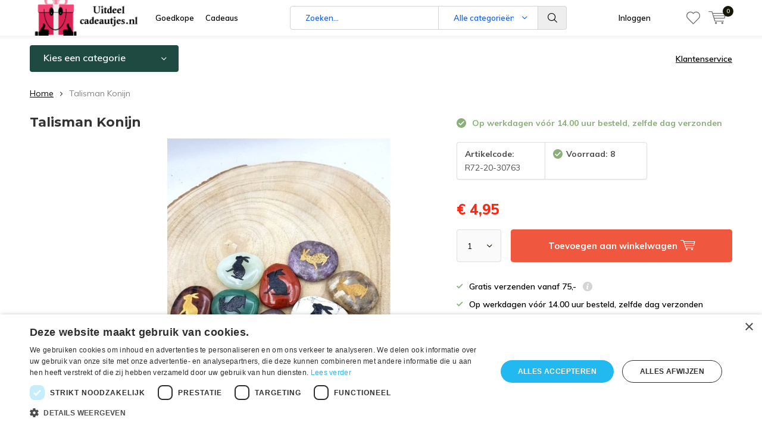

--- FILE ---
content_type: text/html;charset=utf-8
request_url: https://www.uitdeelcadeautjes.nl/talisman-konijn.html
body_size: 13270
content:
<!doctype html>
<html lang="nl" class="menu-up   no-mobile ">
	<head>
<script type="text/javascript" charset="UTF-8" src="//cdn.cookie-script.com/s/ca0667701b70c9e9713f4ac884538cab.js"></script>    
 <script type="text/javascript" src="https://smartarget.online/loader.js?u=175bf3b27b204a8e49a184e6845f017bc3272dc9"></script>   
<!-- Global site tag (gtag.js) - Google Ads: 743641554 -->
<script async src="https://www.googletagmanager.com/gtag/js?id=AW-743641554"></script>
<meta name="google-site-verification" content="jJV2-1j69pxjY3ljJFGjvyVnarHXdOFuosYJNmDiGno" />
<script>
  window.dataLayer = window.dataLayer || [];
  function gtag(){dataLayer.push(arguments);}
  gtag('js', new Date());

  gtag('config', 'AW-743641554');
</script>

    
            <meta charset="utf-8"/>
<!-- [START] 'blocks/head.rain' -->
<!--

  (c) 2008-2026 Lightspeed Netherlands B.V.
  http://www.lightspeedhq.com
  Generated: 22-01-2026 @ 05:59:43

-->
<link rel="canonical" href="https://www.uitdeelcadeautjes.nl/talisman-konijn.html"/>
<link rel="alternate" href="https://www.uitdeelcadeautjes.nl/index.rss" type="application/rss+xml" title="Nieuwe producten"/>
<meta name="robots" content="noodp,noydir"/>
<meta property="og:url" content="https://www.uitdeelcadeautjes.nl/talisman-konijn.html?source=facebook"/>
<meta property="og:site_name" content="Uitdeelcadeautjes.nl"/>
<meta property="og:title" content="Talisman Konijn"/>
<meta property="og:description" content="Talisman Konijn. De steensoort en afmeting van de Talisman kan verschillen omdat het een natuurproduct is.Een konijn staat vooral symbool voor vruchtbaarheid"/>
<meta property="og:image" content="https://cdn.webshopapp.com/shops/259274/files/414368629/talisman-konijn.jpg"/>
<!--[if lt IE 9]>
<script src="https://cdn.webshopapp.com/assets/html5shiv.js?2025-02-20"></script>
<![endif]-->
<!-- [END] 'blocks/head.rain' -->
		<meta charset="utf-8">
		<meta http-equiv="x-ua-compatible" content="ie=edge">
		<title>Talisman Konijn - Uitdeelcadeautjes.nl</title>
		<meta name="description" content="Talisman Konijn. De steensoort en afmeting van de Talisman kan verschillen omdat het een natuurproduct is.Een konijn staat vooral symbool voor vruchtbaarheid">
		<meta name="keywords" content="Talisman, Konijn">
		<meta name="theme-color" content="#ffffff">
		<meta name="MobileOptimized" content="320">
		<meta name="HandheldFriendly" content="true">
		<meta name="viewport" content="width=device-width, initial-scale=1, initial-scale=1, minimum-scale=1, maximum-scale=1, user-scalable=no">
		<meta name="author" content="https://www.dmws.nl/">
		
		<link rel="preconnect" href="https://fonts.googleapis.com">
		<link rel="dns-prefetch" href="https://fonts.googleapis.com">
		<link rel="preconnect" href="https://ajax.googleapis.com">
		<link rel="dns-prefetch" href="https://ajax.googleapis.com">
		<link rel="preconnect" href="https://www.gstatic.com" crossorigin="anonymous">
		<link rel="dns-prefetch" href="https://www.gstatic.com" crossorigin="anonymous">
		<link rel="preconnect" href="//cdn.webshopapp.com/">
		<link rel="dns-prefetch" href="//cdn.webshopapp.com/">
	
		<link rel="preload" href="https://fonts.googleapis.com/css?family=Muli:300,400,500,600,700,800,900%7CMontserrat:300,400,500,600,700,800,900" as="style">
    <link rel="preload" href="https://cdn.webshopapp.com/shops/259274/themes/178699/assets/icomoon.woff" as="font" type="font/woff" crossorigin="anonymous">
    <link href="https://fonts.googleapis.com/css?family=Muli:300,400,500,600,700,800,900%7CMontserrat:300,400,500,600,700,800,900" rel="stylesheet" type="text/css">
  
  	<script>
      "use strict"
			function loadJS(src, onload) {
				var script = document.createElement('script')
				script.src = src
				script.onload = onload
				;(document.body || document.head).appendChild(script)
				script = null
			}
			(function () {
				var fontToLoad1 = "Muli",
					fontToLoad2 = "Montserrat"

				if (sessionStorage.font1 === fontToLoad1 && sessionStorage.font2 === fontToLoad2) {
					document.documentElement.className += " wf-active"
					return
				} else if ("fonts" in document) {
					var fontsToLoad = [document.fonts.load("300 1em 'Muli'"), document.fonts.load("400 1em 'Muli'"),
					document.fonts.load("500 1em 'Muli'"), document.fonts.load("600 1em 'Muli'"), document.fonts.load("700 1em 'Muli'"),
					document.fonts.load("800 1em 'Muli'"), document.fonts.load("900 1em 'Muli'"),
					document.fonts.load("300 1em 'Montserrat'"), document.fonts.load("400 1em 'Montserrat'"),
					document.fonts.load("500 1em 'Montserrat'"), document.fonts.load("600 1em 'Montserrat'"), document.fonts.load("700 1em 'Montserrat'"),
					document.fonts.load("800 1em 'Montserrat'"), document.fonts.load("900 1em 'Montserrat'")]
					Promise.all(fontsToLoad).then(function () {
						document.documentElement.className += " wf-active"
						try {
							sessionStorage.font1 = fontToLoad1
							sessionStorage.font2 = fontToLoad2
						} catch (e) { /* private safari */ }
					})
				} else {
					// use fallback
					loadJS('https://cdnjs.cloudflare.com/ajax/libs/fontfaceobserver/2.1.0/fontfaceobserver.js', function () {
						var fontsToLoad = []
						for (var i = 3; i <= 9; ++i) {
							fontsToLoad.push(new FontFaceObserver(fontToLoad1, { weight: i * 100 }).load())
							fontsToLoad.push(new FontFaceObserver(fontToLoad2, { weight: i * 100 }).load())
						}
						Promise.all(fontsToLoad).then(function () {
							document.documentElement.className += " wf-active"
							try {
								sessionStorage.font1 = fontToLoad1
								sessionStorage.font2 = fontToLoad2
							} catch (e) { /* private safari */ }
						});
					})
				}
			})();
    </script>
	
		<link rel="preload" href="https://cdn.webshopapp.com/shops/259274/themes/178699/assets/main-minified.css?20251231150255?1536" as="style">
		<link rel="preload" href="https://cdn.webshopapp.com/shops/259274/themes/178699/assets/settings.css?20251231150255" as="style">
		<link rel="stylesheet" async media="screen" href="https://cdn.webshopapp.com/shops/259274/themes/178699/assets/main-minified.css?20251231150255?1536">
		    <link rel="stylesheet" async href="https://cdn.webshopapp.com/shops/259274/themes/178699/assets/settings.css?20251231150255" />
    
		<link rel="preload" href="https://ajax.googleapis.com/ajax/libs/jquery/2.2.4/jquery.min.js" as="script">
		<link rel="preload" href="https://cdn.webshopapp.com/shops/259274/themes/178699/assets/custom.css?20251231150255" as="style">
		<link rel="preload" href="https://cdn.webshopapp.com/shops/259274/themes/178699/assets/cookie.js?20251231150255" as="script">
		<link rel="preload" href="https://cdn.webshopapp.com/shops/259274/themes/178699/assets/scripts.js?20251231150255" as="script">
		<link rel="preload" href="https://cdn.webshopapp.com/shops/259274/themes/178699/assets/fancybox.js?20251231150255" as="script">
		    				<link rel="preload" href="https://cdn.webshopapp.com/shops/259274/themes/178699/assets/dmws-gui.js?20251231150255" as="script">
		
		<script src="https://ajax.googleapis.com/ajax/libs/jquery/2.2.4/jquery.min.js"></script>
    
		<link rel="icon" type="image/x-icon" href="https://cdn.webshopapp.com/shops/259274/themes/178699/assets/favicon.ico?20251231150203">
		<link rel="apple-touch-icon" href="https://cdn.webshopapp.com/shops/259274/themes/178699/assets/favicon.ico?20251231150203">
		<meta property="og:title" content="Talisman Konijn">
		<meta property="og:type" content="website"> 
		<meta property="og:description" content="Talisman Konijn. De steensoort en afmeting van de Talisman kan verschillen omdat het een natuurproduct is.Een konijn staat vooral symbool voor vruchtbaarheid">
		<meta property="og:site_name" content="Uitdeelcadeautjes.nl">
		<meta property="og:url" content="https://www.uitdeelcadeautjes.nl/">
    			<meta property="og:image" content="https://cdn.webshopapp.com/shops/259274/files/414368629/224x130x1/image.jpg">
        		<script type="application/ld+json">
			{
				"@context": "http://schema.org/",
				"@type": "Organization",
				"url": "https://www.uitdeelcadeautjes.nl/",
				"name": "Uitdeelcadeautjes.nl",
				"legalName": "Uitdeelcadeautjes.nl",
				"description": "Talisman Konijn. De steensoort en afmeting van de Talisman kan verschillen omdat het een natuurproduct is.Een konijn staat vooral symbool voor vruchtbaarheid",
				"logo": "https://cdn.webshopapp.com/shops/259274/themes/178699/assets/logo.png?20251231150203",
				"image": "https://cdn.webshopapp.com/shops/259274/themes/178699/v/2151653/assets/banner-1.jpg?20231227235443",
				"contactPoint": {
					"@type": "ContactPoint",
					"contactType": "Customer service",
					"telephone": "0455-113122"
				},
				"address": {
					"@type": "PostalAddress",
					"streetAddress": "",
					"addressLocality": "",
					"addressRegion": "",
					"postalCode": "",
					"addressCountry": ""
				}
			}
		</script>
    <meta name="msapplication-config" content="https://cdn.webshopapp.com/shops/259274/themes/178699/assets/browserconfig.xml?20251231150255">
<meta property="og:title" content="Talisman Konijn">
<meta property="og:type" content="website"> 
<meta property="og:description" content="Talisman Konijn. De steensoort en afmeting van de Talisman kan verschillen omdat het een natuurproduct is.Een konijn staat vooral symbool voor vruchtbaarheid">
<meta property="og:site_name" content="Uitdeelcadeautjes.nl">
<meta property="og:url" content="https://www.uitdeelcadeautjes.nl/">
<meta property="og:image" content="https://cdn.webshopapp.com/shops/259274/themes/178699/assets/first-image-1.jpg?20251231150255">
<meta name="twitter:title" content="Talisman Konijn">
<meta name="twitter:description" content="Talisman Konijn. De steensoort en afmeting van de Talisman kan verschillen omdat het een natuurproduct is.Een konijn staat vooral symbool voor vruchtbaarheid">
<meta name="twitter:site" content="Uitdeelcadeautjes.nl">
<meta name="twitter:card" content="https://cdn.webshopapp.com/shops/259274/themes/178699/assets/logo.png?20251231150203">
<meta name="twitter:image" content="https://cdn.webshopapp.com/shops/259274/themes/178699/assets/first-image-1.jpg?20251231150255">
<script type="application/ld+json">
  [
        {
      "@context": "http://schema.org",
      "@type": "Product", 
      "name": "Talisman Konijn",
      "url": "https://www.uitdeelcadeautjes.nl/talisman-konijn.html",
                  "image": "https://cdn.webshopapp.com/shops/259274/files/414368629/300x250x2/talisman-konijn.jpg",            "mpn": "R72-20-30763",      "sku": "R72-20-30763",      "offers": {
        "@type": "Offer",
        "price": "4.95",        "url": "https://www.uitdeelcadeautjes.nl/talisman-konijn.html",
        "priceValidUntil": "2027-01-22",
        "priceCurrency": "EUR",
          "availability": "https://schema.org/InStock",
          "inventoryLevel": "8"
              }
          },
        {
      "@context": "http://schema.org/",
      "@type": "Organization",
      "url": "https://www.uitdeelcadeautjes.nl/",
      "name": "Uitdeelcadeautjes.nl",
      "legalName": "Uitdeelcadeautjes.nl",
      "description": "Talisman Konijn. De steensoort en afmeting van de Talisman kan verschillen omdat het een natuurproduct is.Een konijn staat vooral symbool voor vruchtbaarheid",
      "logo": "https://cdn.webshopapp.com/shops/259274/themes/178699/assets/logo.png?20251231150203",
      "image": "https://cdn.webshopapp.com/shops/259274/themes/178699/assets/first-image-1.jpg?20251231150255",
      "contactPoint": {
        "@type": "ContactPoint",
        "contactType": "Customer service",
        "telephone": "0455-113122"
      },
      "address": {
        "@type": "PostalAddress",
        "streetAddress": "De Koumen 8",
        "addressLocality": "",
        "postalCode": "6433KD Hoensbroek",
        "addressCountry": "NL"
      }
      ,
      "aggregateRating": {
          "@type": "AggregateRating",
          "bestRating": "10",
          "worstRating": "1",
          "ratingValue": "9",
          "reviewCount": "9",
          "url":"https://www.kiyoh.com/reviews/1047536/spirituele_kado_winkel"
      }
            
    },
    { 
      "@context": "http://schema.org", 
      "@type": "WebSite", 
      "url": "https://www.uitdeelcadeautjes.nl/", 
      "name": "Uitdeelcadeautjes.nl",
      "description": "Talisman Konijn. De steensoort en afmeting van de Talisman kan verschillen omdat het een natuurproduct is.Een konijn staat vooral symbool voor vruchtbaarheid",
      "author": [
        {
          "@type": "Organization",
          "url": "https://www.dmws.nl/",
          "name": "DMWS B.V.",
          "address": {
            "@type": "PostalAddress",
            "streetAddress": "Klokgebouw 195 (Strijp-S)",
            "addressLocality": "Eindhoven",
            "addressRegion": "NB",
            "postalCode": "5617 AB",
            "addressCountry": "NL"
          }
        }
      ]
    }
  ]
</script>	</head>
	<body>
    <ul class="hidden-data hidden"><li>259274</li><li>178699</li><li>ja</li><li>nl</li><li>live</li><li>info//uitdeelcadeautjes/nl</li><li>https://www.uitdeelcadeautjes.nl/</li></ul><div id="root"><header id="top"><p id="logo"><a href="https://www.uitdeelcadeautjes.nl/" accesskey="h"><img class="desktop-only" src="https://cdn.webshopapp.com/shops/259274/themes/178699/assets/logo.png?20251231150203" alt="Uitdeelcadeautjes.nl" width="190" height="60"><img class="desktop-hide" src="https://cdn.webshopapp.com/shops/259274/themes/178699/v/1113019/assets/logo-mobile.png?20220124002249" alt="Uitdeelcadeautjes.nl" width="190" height="60"></a></p><nav id="skip"><ul><li><a href="#nav" accesskey="n">Skip to navigation (n)</a></li><li><a href="#content" accesskey="c">Skip to content (c)</a></li><li><a href="#footer" accesskey="f">Skip to footer (f)</a></li></ul></nav><nav id="nav"><ul><li><a accesskey="1" href="/service/">Goedkope</a><em>(1)</em></li><li><a accesskey="2" href="">Cadeaus</a><em>(2)</em></li></ul><form action="https://www.uitdeelcadeautjes.nl/search/" method="post" id="formSearch" class="untouched"><h5>Zoeken</h5><p><label for="q">Zoeken...</label><input type="search" id="q" name="q" value="" placeholder="Zoeken..." autocomplete="off"></p><p class="desktop-only"><label for="sb" class="hidden">Alle categorieën</label><select id="sb" name="sb" onchange="cat();"><option value="https://www.uitdeelcadeautjes.nl/search/">Alle categorieën</option><option value="https://www.uitdeelcadeautjes.nl/feestdagen/" class="cat-6971645">Feestdagen </option><option value="https://www.uitdeelcadeautjes.nl/kerstcadeaus/" class="cat-6971648">Kerstcadeaus</option><option value="https://www.uitdeelcadeautjes.nl/cadeautjes-tot-1-euro/" class="cat-8803372">Cadeautjes tot 1 euro</option><option value="https://www.uitdeelcadeautjes.nl/speelgoed/" class="cat-8704790">Speelgoed</option><option value="https://www.uitdeelcadeautjes.nl/kinderboeken/" class="cat-9797174">kinderboeken</option><option value="https://www.uitdeelcadeautjes.nl/uitdeelcadeautjes-kopen/" class="cat-9578820">Uitdeelcadeautjes kopen</option><option value="https://www.uitdeelcadeautjes.nl/geluksartikelen/" class="cat-6971900">Geluksartikelen</option><option value="https://www.uitdeelcadeautjes.nl/cadeau-artikelen/" class="cat-6972272">Cadeau artikelen</option><option value="https://www.uitdeelcadeautjes.nl/sleutelhangers/" class="cat-6972512">Sleutelhangers</option><option value="https://www.uitdeelcadeautjes.nl/home-living/" class="cat-6972314">Home &amp; living</option><option value="https://www.uitdeelcadeautjes.nl/buy-gift-card/" class="cat-11362043">buy gift card</option><option value="https://www.uitdeelcadeautjes.nl/bestsellers/" class="cat-12030268">Bestsellers </option></select></p><p><button type="submit" title="Zoeken" disabled="disabled">Zoeken</button></p><ul class="list-cart"></ul></form><ul><li class="search"><a accesskey="5" href="./"><i class="icon-zoom"></i><span>Zoeken</span></a><em>(5)</em></li><!--<li class="compare mobile-only"><a accesskey="5" href="./"><i class="icon-chart"></i><span>vergelijk</span></a><em>(5)</em></li>--><li class="user"><a accesskey="6" href="https://www.uitdeelcadeautjes.nl/account/login/"><i class="icon-user-outline"></i> 
          Inloggen
        </a><em>(6)</em><div><div class="double"><form method="post" id="formLogin" action="https://www.uitdeelcadeautjes.nl/account/loginPost/?return=https://www.uitdeelcadeautjes.nl/talisman-konijn.html"><h5>Inloggen</h5><p><label for="formLoginEmail">E-mailadres</label><input type="email" id="formLoginEmail" name="email" placeholder="E-mailadres" autocomplete='email' required></p><p><label for="formLoginPassword">Wachtwoord</label><input type="password" id="formLoginPassword" name="password" placeholder="Wachtwoord" autocomplete="current-password" required><a href="https://www.uitdeelcadeautjes.nl/account/password/">Wachtwoord vergeten?</a></p><p><input type="hidden" name="key" value="868169ba25c282fc190f4998e8a42b65" /><input type="hidden" name="type" value="login" /><button type="submit" onclick="$('#formLogin').submit(); return false;">Inloggen</button></p></form><div><h5>Nieuwe klant?</h5><ul class="list-checks"><li>Al je orders en retouren op één plek</li><li>Het bestelproces gaat nog sneller</li><li>Je winkelwagen is altijd en overal opgeslagen</li></ul><p class="link-btn"><a class="a" href="https://www.uitdeelcadeautjes.nl/account/register/">Account aanmaken</a></p></div></div></div></li><li class="menu"><a accesskey="7" href="./"><i class="icon-menu"></i>
          Menu
        </a><em>(7)</em></li><li class="favorites br"><a accesskey="8" href="https://www.uitdeelcadeautjes.nl/account/wishlist/"><i class="icon-heart-outline"></i><span>wishlist</span></a></li><li class="cart"><a accesskey="9" href="./"><i class="icon-cart"></i><span>Winkelwagen</span><span class="qty">0</span></a><em>(9)</em><div><h5>Mijn winkelwagen</h5><ul class="list-cart"><li><a href="https://www.uitdeelcadeautjes.nl/session/back/"><span class="img"><img src="https://cdn.webshopapp.com/shops/259274/themes/178699/assets/empty-cart.svg?20251231150255" alt="Empty cart" width="43" height="46"></span><span class="title">Geen producten gevonden...</span><span class="desc">Er zitten geen producten in uw winkelwagen. Misschien is het artikel dat u had gekozen uitverkocht.</span></a></li></ul></div></li></ul><div class="nav-main"><ul><li><a>Menu</a><ul><li><a href="https://www.uitdeelcadeautjes.nl/feestdagen/"><span class="img"><img src="https://cdn.webshopapp.com/assets/blank.gif?2025-02-20" alt="Feestdagen " width="32" height="22"></span>Feestdagen </a><ul><li class="strong"><a href="https://www.uitdeelcadeautjes.nl/feestdagen/">Feestdagen </a></li><li><a href="https://www.uitdeelcadeautjes.nl/feestdagen/kerstsokken/">Kerstsokken</a></li><li><a href="https://www.uitdeelcadeautjes.nl/feestdagen/kinderboeken-over-kerstmis/">Kinderboeken over Kerstmis</a></li><li><a href="https://www.uitdeelcadeautjes.nl/feestdagen/sinterklaas-cadeau/">Sinterklaas cadeau</a></li><li><a href="https://www.uitdeelcadeautjes.nl/feestdagen/examen/">Examen</a></li><li><a href="https://www.uitdeelcadeautjes.nl/feestdagen/pasen/">Pasen</a></li><li><a href="https://www.uitdeelcadeautjes.nl/feestdagen/halloween/"> Halloween </a></li><li><a href="https://www.uitdeelcadeautjes.nl/feestdagen/verjaardagscadeaus/">Verjaardagscadeaus</a></li><li><a href="https://www.uitdeelcadeautjes.nl/feestdagen/moederdag/">Moederdag</a></li><li><a href="https://www.uitdeelcadeautjes.nl/feestdagen/valentijnsdag/">Valentijnsdag</a></li></ul></li><li><a href="https://www.uitdeelcadeautjes.nl/kerstcadeaus/"><span class="img"><img src="https://cdn.webshopapp.com/shops/259274/files/461975829/64x44x2/kerstcadeaus.jpg" alt="Kerstcadeaus" width="32" height="22"></span>Kerstcadeaus</a></li><li><a href="https://www.uitdeelcadeautjes.nl/cadeautjes-tot-1-euro/"><span class="img"><img src="https://cdn.webshopapp.com/shops/259274/files/461977638/64x44x2/cadeautjes-tot-1-euro.jpg" alt="Cadeautjes tot 1 euro" width="32" height="22"></span>Cadeautjes tot 1 euro</a></li><li><a href="https://www.uitdeelcadeautjes.nl/speelgoed/"><span class="img"><img src="https://cdn.webshopapp.com/shops/259274/files/461977887/64x44x2/speelgoed.jpg" alt="Speelgoed" width="32" height="22"></span>Speelgoed</a><ul><li class="strong"><a href="https://www.uitdeelcadeautjes.nl/speelgoed/">Speelgoed</a></li><li><a href="https://www.uitdeelcadeautjes.nl/speelgoed/ed-the-cat/">Ed the cat</a></li><li><a href="https://www.uitdeelcadeautjes.nl/speelgoed/bouw-en-constructie-speelgoed/">Bouw en Constructie Speelgoed </a></li><li><a href="https://www.uitdeelcadeautjes.nl/speelgoed/tollen/">Tollen</a></li><li><a href="https://www.uitdeelcadeautjes.nl/speelgoed/nijntje/">Nijntje</a></li><li><a href="https://www.uitdeelcadeautjes.nl/speelgoed/shaun-het-schaap/">Shaun het schaap </a></li></ul></li><li><a href="https://www.uitdeelcadeautjes.nl/kinderboeken/"><span class="img"><img src="https://cdn.webshopapp.com/shops/259274/files/461978395/64x44x2/kinderboeken.jpg" alt="kinderboeken" width="32" height="22"></span>kinderboeken</a></li><li><a href="https://www.uitdeelcadeautjes.nl/uitdeelcadeautjes-kopen/"><span class="img"><img src="https://cdn.webshopapp.com/shops/259274/files/446406149/64x44x2/uitdeelcadeautjes-kopen.jpg" alt="Uitdeelcadeautjes kopen" width="32" height="22"></span>Uitdeelcadeautjes kopen</a></li><li><a href="https://www.uitdeelcadeautjes.nl/geluksartikelen/"><span class="img"><img src="https://cdn.webshopapp.com/shops/259274/files/462250712/64x44x2/geluksartikelen.jpg" alt="Geluksartikelen" width="32" height="22"></span>Geluksartikelen</a><ul><li class="strong"><a href="https://www.uitdeelcadeautjes.nl/geluksartikelen/">Geluksartikelen</a></li><li><a href="https://www.uitdeelcadeautjes.nl/geluksartikelen/gelukspoppetjes/">Gelukspoppetjes</a></li><li><a href="https://www.uitdeelcadeautjes.nl/geluksartikelen/vriendschapsarmbandjes/">Vriendschapsarmbandjes</a></li><li><a href="https://www.uitdeelcadeautjes.nl/geluksartikelen/christoffel/">Christoffel</a></li><li><a href="https://www.uitdeelcadeautjes.nl/geluksartikelen/geluksmuntjes/">Geluksmuntjes</a></li><li><a href="https://www.uitdeelcadeautjes.nl/geluksartikelen/geluksflesjes/">Geluksflesjes</a></li><li><a href="https://www.uitdeelcadeautjes.nl/geluksartikelen/olifant/">Olifant</a></li><li><a href="https://www.uitdeelcadeautjes.nl/geluksartikelen/matroesjka/">Matroesjka</a></li><li><a href="https://www.uitdeelcadeautjes.nl/geluksartikelen/lucky-cat/">Lucky cat</a></li><li><a href="https://www.uitdeelcadeautjes.nl/geluksartikelen/klavertje-4/">Klavertje 4</a></li><li><a href="https://www.uitdeelcadeautjes.nl/geluksartikelen/boze-oog/">Boze oog</a></li><li><a href="https://www.uitdeelcadeautjes.nl/geluksartikelen/boeddha/">Boeddha</a></li><li><a href="https://www.uitdeelcadeautjes.nl/geluksartikelen/gelukskoekjes/">Gelukskoekjes</a></li><li><a href="https://www.uitdeelcadeautjes.nl/geluksartikelen/geluksboom/">Geluksboom</a></li><li><a href="https://www.uitdeelcadeautjes.nl/geluksartikelen/geluksbrengers/">Geluksbrengers</a></li></ul></li><li><a href="https://www.uitdeelcadeautjes.nl/cadeau-artikelen/"><span class="img"><img src="https://cdn.webshopapp.com/shops/259274/files/462250772/64x44x2/cadeau-artikelen.jpg" alt="Cadeau artikelen" width="32" height="22"></span>Cadeau artikelen</a><ul><li class="strong"><a href="https://www.uitdeelcadeautjes.nl/cadeau-artikelen/">Cadeau artikelen</a></li><li><a href="https://www.uitdeelcadeautjes.nl/cadeau-artikelen/cadeauboekjes/">Cadeauboekjes</a></li><li><a href="https://www.uitdeelcadeautjes.nl/cadeau-artikelen/kikker-boekjes/">Kikker boekjes</a></li><li><a href="https://www.uitdeelcadeautjes.nl/cadeau-artikelen/spirituele-cadeautjes/">Spirituele cadeautjes</a></li><li><a href="https://www.uitdeelcadeautjes.nl/cadeau-artikelen/vergeet-me-nietje/">Vergeet me nietje</a></li><li><a href="https://www.uitdeelcadeautjes.nl/cadeau-artikelen/cadeau-voor-verpleegkundigen/">Cadeau voor verpleegkundigen</a></li><li><a href="https://www.uitdeelcadeautjes.nl/cadeau-artikelen/bedeltjes-met-tekst/">bedeltjes met tekst</a></li><li><a href="https://www.uitdeelcadeautjes.nl/cadeau-artikelen/handwaaiers/">Handwaaiers</a></li><li><a href="https://www.uitdeelcadeautjes.nl/cadeau-artikelen/wellness/">Wellness</a></li><li><a href="https://www.uitdeelcadeautjes.nl/cadeau-artikelen/zeep-cadeau/">Zeep cadeau</a></li><li><a href="https://www.uitdeelcadeautjes.nl/cadeau-artikelen/grappige-portemonnees/">Grappige portemonnees</a></li><li><a href="https://www.uitdeelcadeautjes.nl/cadeau-artikelen/baby-geboorte/">Baby-geboorte</a></li><li><a href="https://www.uitdeelcadeautjes.nl/cadeau-artikelen/kaartje-met-een-cadeautje/">Kaartje met een cadeautje</a></li><li><a href="https://www.uitdeelcadeautjes.nl/cadeau-artikelen/edelstenen/">Edelstenen</a></li><li><a href="https://www.uitdeelcadeautjes.nl/cadeau-artikelen/wensparel/">Wensparel</a></li><li><a href="https://www.uitdeelcadeautjes.nl/cadeau-artikelen/doosjes-en-kistjes/">Doosjes en kistjes</a></li><li><a href="https://www.uitdeelcadeautjes.nl/cadeau-artikelen/sport/">Sport</a></li><li><a href="https://www.uitdeelcadeautjes.nl/cadeau-artikelen/organza-zakjes/">Organza zakjes</a></li><li><a href="https://www.uitdeelcadeautjes.nl/cadeau-artikelen/een-doosje-vol/">Een doosje vol ..</a></li><li><a href="https://www.uitdeelcadeautjes.nl/cadeau-artikelen/dromenvangers/">Dromenvangers</a></li><li><a href="https://www.uitdeelcadeautjes.nl/cadeau-artikelen/dieren/">Dieren</a></li><li><a href="https://www.uitdeelcadeautjes.nl/cadeau-artikelen/kompassen/">Kompassen</a></li><li><a href="https://www.uitdeelcadeautjes.nl/cadeau-artikelen/kleine-cadeautjes/">Kleine cadeautjes</a></li><li><a href="https://www.uitdeelcadeautjes.nl/cadeau-artikelen/engeltjes/">Engeltjes</a></li><li><a href="https://www.uitdeelcadeautjes.nl/cadeau-artikelen/pennen/">Pennen</a></li><li><a href="https://www.uitdeelcadeautjes.nl/cadeau-artikelen/stressballen/">stressballen</a></li><li><a href="https://www.uitdeelcadeautjes.nl/cadeau-artikelen/muziekinstrumenten-kinderen/">muziekinstrumenten kinderen</a></li><li><a href="https://www.uitdeelcadeautjes.nl/cadeau-artikelen/zomer-artikelen/">Zomer artikelen</a></li><li><a href="https://www.uitdeelcadeautjes.nl/cadeau-artikelen/sieraad-in-een-flesje/">Sieraad in een flesje </a></li><li><a href="https://www.uitdeelcadeautjes.nl/cadeau-artikelen/wensdoosjes/">Wensdoosjes</a></li><li><a href="https://www.uitdeelcadeautjes.nl/cadeau-artikelen/sokken-met-print/">Sokken met print</a></li></ul></li><li><a href="https://www.uitdeelcadeautjes.nl/sleutelhangers/"><span class="img"><img src="https://cdn.webshopapp.com/shops/259274/files/462250776/64x44x2/sleutelhangers.jpg" alt="Sleutelhangers" width="32" height="22"></span>Sleutelhangers</a></li><li><a href="https://www.uitdeelcadeautjes.nl/home-living/"><span class="img"><img src="https://cdn.webshopapp.com/shops/259274/files/462250791/64x44x2/home-living.jpg" alt="Home &amp; living" width="32" height="22"></span>Home &amp; living</a><ul><li class="strong"><a href="https://www.uitdeelcadeautjes.nl/home-living/">Home &amp; living</a></li><li><a href="https://www.uitdeelcadeautjes.nl/home-living/decoratie/">Decoratie </a></li><li><a href="https://www.uitdeelcadeautjes.nl/home-living/bamboe-bekers/">bamboe bekers</a></li><li><a href="https://www.uitdeelcadeautjes.nl/home-living/regenboogkristallen/">Regenboogkristallen </a></li><li><a href="https://www.uitdeelcadeautjes.nl/home-living/kaarsen/">Kaarsen</a></li></ul></li><li><a href="https://www.uitdeelcadeautjes.nl/buy-gift-card/"><span class="img"><img src="https://cdn.webshopapp.com/shops/259274/files/462250907/64x44x2/buy-gift-card.jpg" alt="buy gift card" width="32" height="22"></span>buy gift card</a></li><li><a href="https://www.uitdeelcadeautjes.nl/bestsellers/"><span class="img"><img src="https://cdn.webshopapp.com/shops/259274/files/432948186/64x44x2/bestsellers.jpg" alt="Bestsellers " width="32" height="22"></span>Bestsellers </a></li></ul></li></ul></div></nav><p id="back"><a href="https://www.uitdeelcadeautjes.nl/">Terug</a></p></header><main id="content" class=" "><div class="pretemplate-content "><nav class="nav-main desktop-only"><ul><li><a href="./">Kies een categorie</a><ul><li><a href="https://www.uitdeelcadeautjes.nl/feestdagen/"><span class="img"><img src="https://cdn.webshopapp.com/assets/blank.gif?2025-02-20" alt="Feestdagen " width="32" height="22"></span>Feestdagen </a><ul><li class="strong"><a href="https://www.uitdeelcadeautjes.nl/feestdagen/">Feestdagen </a></li><li><a href="https://www.uitdeelcadeautjes.nl/feestdagen/kerstsokken/">Kerstsokken</a></li><li><a href="https://www.uitdeelcadeautjes.nl/feestdagen/kinderboeken-over-kerstmis/">Kinderboeken over Kerstmis</a></li><li><a href="https://www.uitdeelcadeautjes.nl/feestdagen/sinterklaas-cadeau/">Sinterklaas cadeau</a></li><li><a href="https://www.uitdeelcadeautjes.nl/feestdagen/examen/">Examen</a></li><li><a href="https://www.uitdeelcadeautjes.nl/feestdagen/pasen/">Pasen</a></li><li><a href="https://www.uitdeelcadeautjes.nl/feestdagen/halloween/"> Halloween </a></li><li><a href="https://www.uitdeelcadeautjes.nl/feestdagen/verjaardagscadeaus/">Verjaardagscadeaus</a></li><li><a href="https://www.uitdeelcadeautjes.nl/feestdagen/moederdag/">Moederdag</a></li><li><a href="https://www.uitdeelcadeautjes.nl/feestdagen/valentijnsdag/">Valentijnsdag</a></li></ul></li><li><a href="https://www.uitdeelcadeautjes.nl/kerstcadeaus/"><span class="img"><img src="https://cdn.webshopapp.com/shops/259274/files/461975829/64x44x2/kerstcadeaus.jpg" alt="Kerstcadeaus" width="32" height="22"></span>Kerstcadeaus</a></li><li><a href="https://www.uitdeelcadeautjes.nl/cadeautjes-tot-1-euro/"><span class="img"><img src="https://cdn.webshopapp.com/shops/259274/files/461977638/64x44x2/cadeautjes-tot-1-euro.jpg" alt="Cadeautjes tot 1 euro" width="32" height="22"></span>Cadeautjes tot 1 euro</a></li><li><a href="https://www.uitdeelcadeautjes.nl/speelgoed/"><span class="img"><img src="https://cdn.webshopapp.com/shops/259274/files/461977887/64x44x2/speelgoed.jpg" alt="Speelgoed" width="32" height="22"></span>Speelgoed</a><ul><li class="strong"><a href="https://www.uitdeelcadeautjes.nl/speelgoed/">Speelgoed</a></li><li><a href="https://www.uitdeelcadeautjes.nl/speelgoed/ed-the-cat/">Ed the cat</a></li><li><a href="https://www.uitdeelcadeautjes.nl/speelgoed/bouw-en-constructie-speelgoed/">Bouw en Constructie Speelgoed </a></li><li><a href="https://www.uitdeelcadeautjes.nl/speelgoed/tollen/">Tollen</a></li><li><a href="https://www.uitdeelcadeautjes.nl/speelgoed/nijntje/">Nijntje</a></li><li><a href="https://www.uitdeelcadeautjes.nl/speelgoed/shaun-het-schaap/">Shaun het schaap </a></li></ul></li><li><a href="https://www.uitdeelcadeautjes.nl/kinderboeken/"><span class="img"><img src="https://cdn.webshopapp.com/shops/259274/files/461978395/64x44x2/kinderboeken.jpg" alt="kinderboeken" width="32" height="22"></span>kinderboeken</a></li><li><a href="https://www.uitdeelcadeautjes.nl/uitdeelcadeautjes-kopen/"><span class="img"><img src="https://cdn.webshopapp.com/shops/259274/files/446406149/64x44x2/uitdeelcadeautjes-kopen.jpg" alt="Uitdeelcadeautjes kopen" width="32" height="22"></span>Uitdeelcadeautjes kopen</a></li><li><a href="https://www.uitdeelcadeautjes.nl/geluksartikelen/"><span class="img"><img src="https://cdn.webshopapp.com/shops/259274/files/462250712/64x44x2/geluksartikelen.jpg" alt="Geluksartikelen" width="32" height="22"></span>Geluksartikelen</a><ul><li class="strong"><a href="https://www.uitdeelcadeautjes.nl/geluksartikelen/">Geluksartikelen</a></li><li><a href="https://www.uitdeelcadeautjes.nl/geluksartikelen/gelukspoppetjes/">Gelukspoppetjes</a></li><li><a href="https://www.uitdeelcadeautjes.nl/geluksartikelen/vriendschapsarmbandjes/">Vriendschapsarmbandjes</a></li><li><a href="https://www.uitdeelcadeautjes.nl/geluksartikelen/christoffel/">Christoffel</a></li><li><a href="https://www.uitdeelcadeautjes.nl/geluksartikelen/geluksmuntjes/">Geluksmuntjes</a></li><li><a href="https://www.uitdeelcadeautjes.nl/geluksartikelen/geluksflesjes/">Geluksflesjes</a></li><li><a href="https://www.uitdeelcadeautjes.nl/geluksartikelen/olifant/">Olifant</a></li><li><a href="https://www.uitdeelcadeautjes.nl/geluksartikelen/matroesjka/">Matroesjka</a></li><li><a href="https://www.uitdeelcadeautjes.nl/geluksartikelen/lucky-cat/">Lucky cat</a></li><li><a href="https://www.uitdeelcadeautjes.nl/geluksartikelen/klavertje-4/">Klavertje 4</a></li><li><a href="https://www.uitdeelcadeautjes.nl/geluksartikelen/boze-oog/">Boze oog</a></li><li><a href="https://www.uitdeelcadeautjes.nl/geluksartikelen/boeddha/">Boeddha</a></li><li><a href="https://www.uitdeelcadeautjes.nl/geluksartikelen/">Bekijk alles</a></li></ul></li><li><a href="https://www.uitdeelcadeautjes.nl/cadeau-artikelen/"><span class="img"><img src="https://cdn.webshopapp.com/shops/259274/files/462250772/64x44x2/cadeau-artikelen.jpg" alt="Cadeau artikelen" width="32" height="22"></span>Cadeau artikelen</a><ul><li class="strong"><a href="https://www.uitdeelcadeautjes.nl/cadeau-artikelen/">Cadeau artikelen</a></li><li><a href="https://www.uitdeelcadeautjes.nl/cadeau-artikelen/cadeauboekjes/">Cadeauboekjes</a></li><li><a href="https://www.uitdeelcadeautjes.nl/cadeau-artikelen/kikker-boekjes/">Kikker boekjes</a></li><li><a href="https://www.uitdeelcadeautjes.nl/cadeau-artikelen/spirituele-cadeautjes/">Spirituele cadeautjes</a></li><li><a href="https://www.uitdeelcadeautjes.nl/cadeau-artikelen/vergeet-me-nietje/">Vergeet me nietje</a></li><li><a href="https://www.uitdeelcadeautjes.nl/cadeau-artikelen/cadeau-voor-verpleegkundigen/">Cadeau voor verpleegkundigen</a></li><li><a href="https://www.uitdeelcadeautjes.nl/cadeau-artikelen/bedeltjes-met-tekst/">bedeltjes met tekst</a></li><li><a href="https://www.uitdeelcadeautjes.nl/cadeau-artikelen/handwaaiers/">Handwaaiers</a></li><li><a href="https://www.uitdeelcadeautjes.nl/cadeau-artikelen/wellness/">Wellness</a></li><li><a href="https://www.uitdeelcadeautjes.nl/cadeau-artikelen/zeep-cadeau/">Zeep cadeau</a></li><li><a href="https://www.uitdeelcadeautjes.nl/cadeau-artikelen/grappige-portemonnees/">Grappige portemonnees</a></li><li><a href="https://www.uitdeelcadeautjes.nl/cadeau-artikelen/baby-geboorte/">Baby-geboorte</a></li><li><a href="https://www.uitdeelcadeautjes.nl/cadeau-artikelen/">Bekijk alles</a></li></ul></li><li><a href="https://www.uitdeelcadeautjes.nl/sleutelhangers/"><span class="img"><img src="https://cdn.webshopapp.com/shops/259274/files/462250776/64x44x2/sleutelhangers.jpg" alt="Sleutelhangers" width="32" height="22"></span>Sleutelhangers</a></li><li><a href="https://www.uitdeelcadeautjes.nl/home-living/"><span class="img"><img src="https://cdn.webshopapp.com/shops/259274/files/462250791/64x44x2/home-living.jpg" alt="Home &amp; living" width="32" height="22"></span>Home &amp; living</a><ul><li class="strong"><a href="https://www.uitdeelcadeautjes.nl/home-living/">Home &amp; living</a></li><li><a href="https://www.uitdeelcadeautjes.nl/home-living/decoratie/">Decoratie </a></li><li><a href="https://www.uitdeelcadeautjes.nl/home-living/bamboe-bekers/">bamboe bekers</a></li><li><a href="https://www.uitdeelcadeautjes.nl/home-living/regenboogkristallen/">Regenboogkristallen </a></li><li><a href="https://www.uitdeelcadeautjes.nl/home-living/kaarsen/">Kaarsen</a></li></ul></li><li><a href="https://www.uitdeelcadeautjes.nl/buy-gift-card/"><span class="img"><img src="https://cdn.webshopapp.com/shops/259274/files/462250907/64x44x2/buy-gift-card.jpg" alt="buy gift card" width="32" height="22"></span>buy gift card</a></li><li><a href="https://www.uitdeelcadeautjes.nl/bestsellers/"><span class="img"><img src="https://cdn.webshopapp.com/shops/259274/files/432948186/64x44x2/bestsellers.jpg" alt="Bestsellers " width="32" height="22"></span>Bestsellers </a></li></ul></li></ul><p class="link-inline product-page-trustmark"><a href="/service">Klantenservice</a></p></nav></div><nav class="breadcrumbs desktop-only"><ol><li><a href="https://www.uitdeelcadeautjes.nl/">Home</a></li><li>Talisman Konijn</li></ol></nav><header class="heading-product"><p class="link-inline tablet-only product-heading-trustmark"></p><h1>Talisman Konijn</h1><ul class="list-product-rating"></ul></header><div class="double d"><ul class="product-slider left"><li id="product-images-tp"><a  data-fancybox="imageGal" href="https://cdn.webshopapp.com/shops/259274/files/414368629/image.jpg"><img height="820" src="https://cdn.webshopapp.com/shops/259274/files/414368629/890x820x2/talisman-konijn.jpg" alt="Talisman Konijn"></a></li></ul><form action="https://www.uitdeelcadeautjes.nl/cart/add/273744381/" id="product_configure_form" method="post" class="form-product right " data-url="https://www.uitdeelcadeautjes.nl/cart/add/273744381/"><p class="input-inline m10 mobile-hide"><input type="hidden" name="bundle_id" id="product_configure_bundle_id" value=""></p><p class="overlay-e strong"><i class="icon-check-circle"></i> Op werkdagen vóór 14.00 uur besteld, zelfde dag verzonden</p><ul class="list-b"><li><span>Artikelcode:</span> R72-20-30763</li><li class="strong"><i class="icon-check-circle overlay-e"></i>Voorraad: 8</li></ul><p class="price-a">
            € 4,95                      </p><div class="submit"><p><span class="qty"><label for="product-q" class="hidden">Aantal</label><select class="product-quantity-select" id="product-q" name="quantity" value="1"><option id="product-q" name="quantity" value="1" selected="selected">1</option><option id="product-q" name="quantity" value="2" >2</option><option id="product-q" name="quantity" value="3" >3</option><option id="product-q" name="quantity" value="4" >4</option><option id="product-q" name="quantity" value="5" >5</option><option id="product-q" name="quantity" value="6" >6</option><option id="product-q" name="quantity" value="7" >7</option><option id="product-q" name="quantity" value="8" >8</option><option id="product-q" name="quantity" value="9" >9</option><option id="product-q" name="quantity" value="10" >10</option><option class="product-qty-more-option" data-toggle="toggle" value="more">Meer...</option></select></span><button type="submit"  data-popup="popup-buy" ><span class="mobile-hide">Toevoegen aan winkelwagen <i class="icon-cart"></i></span><span class="mobile-only"><i class="icon-cart-plus"></i></span></button></p><div class="modal"><p>Voer het aantal in en klik op <i class="icon-check"></i></p><p><label class="hidden">Label</label><input class="product-modal-qty" type="number" min="1" name="quantity"><a href="javascript:;" class="btn product-modal-qty-submit"><i class="icon-check"></i><span>Ok</span></a></p></div></div><span class="product-price"></span><ul class="list-checks semi"><li style="display: none" class="strong product-countdown has-countdown">Vandaag verzonden? Je hebt nog: <span class="countdown">2018/12/25</span></li><li>Gratis verzenden vanaf 75,- <span class="tip left"><a href="./"><i class="icon-info"></i><span>Tooltip</span></a><span>YES NICE</span></span></li><li>Op werkdagen vóór 14.00 uur besteld, zelfde dag verzonden</li><li>14 dagen bedenktijd </li><li>Direct uit eigen voorraad leverbaar</li></ul><div class="module-rating margin-fix"><figure><a href="#" target="_blank"><img src="https://cdn.webshopapp.com/shops/259274/themes/178699/v/1115146/assets/feedback-image.png?20220209073859" alt="Placeholder" width="65" height="65"></a><span>9</span></figure><h4>Beoordelingen <span class="rating-a" data-val="9" data-of="10"></span></h4><a class="sidebar-review-link" href="#" target="_blank"></a></div></form></div><div class="product-info"><div class="double d"><div class="left"><ul class="list-a mobile-hide"><li><a href="#section-description">Productomschrijving</a></li><li><a href="#section-returns">verzend informatie</a></li></ul><h2 class="header mobile-only ">Productomschrijving</h2><article class="module-info " id="section-description"><h3>Talisman Konijn</h3><p><p>De steensoort en afmeting van de Talisman kan verschillen omdat het een natuurproduct is.Een konijn staat vooral symbool voor vruchtbaarheid. Volgens het volksgeloof heeft het konijn magische en geneeskrachtige eigenschappen.</p><p>3,5 a 4 cm</p><p><strong>Prijs is per stuk</strong></p></p></article><div class="wrapper-returns"><h2 class="header mobile-only">verzend informatie</h2><article class="module-info a b" id="section-returns"><h3 class="mobile-hide">verzend informatie</h3><p>Jouw bestelling wordt met passie verzameld, verpakt én klaar gemaakt voor verzending! Wij stellen alles in werking om jouw bestelling zo goed mogelijk te verpakken. Vóór 14 uur besteld op werkdagen is vandaag nog verstuurd.</p><p class="more"><a >Meer informatie</a></p><p>Volg je bestelling gemakkelijk en duidelijk via de Track & Trace link die je automatisch per email van ons krijgt.  </p></article></div><article class="module-featured a desktop-only"><figure><img src="https://cdn.webshopapp.com/shops/259274/files/414368629/500x460x2/talisman-konijn.jpg" alt="Talisman Konijn" width="250" height="230"></figure><h2>Dit wordt &#039;m! <span>Talisman Konijn</span></h2><p class="link-btn a"><span class="price">           € 4,95						          </span><a class="b" data-popup="popup-buy"  href="javascript:;" onclick="$('#product_configure_form').submit();">Toevoegen aan winkelwagen</a></p></article><!--       <figure class="mobile-hide"><img src="http://placehold.it/800x360" alt="Placeholder" width="800" height="360"></figure> --></div><div class="right"><div class="desktop-only"><h3 class="size-b">Gerelateerde producten</h3><ul class="list-collection compact"><li><ul class="img"><li><a href="https://www.uitdeelcadeautjes.nl/bescherm-sticker-shungiet-rechthoek.html"><img decoding="async" src="https://cdn.webshopapp.com/shops/259274/files/414368631/360x310x2/bescherm-sticker-shungiet-rechthoek.jpg" alt="Bescherm Sticker Shungiet rechthoek" width="180" height="155" decoding="async"></a></li></ul><h3><a href="https://www.uitdeelcadeautjes.nl/bescherm-sticker-shungiet-rechthoek.html">Bescherm Sticker Shungiet rechthoek</a></h3><p class="price">
            € 5,50  </p><p class="rating"><span data-val="0" data-of="5" class="rating-a"></span></p><p class="btn"><a href="https://www.uitdeelcadeautjes.nl/cart/add/273744383/"><i class="icon-cart-plus"></i> Toevoegen aan winkelwagen</a></p></li><li><ul class="img"><li><a href="https://www.uitdeelcadeautjes.nl/bescherm-sticker-shungiet-rond.html"><img decoding="async" src="https://cdn.webshopapp.com/shops/259274/files/414368633/360x310x2/bescherm-sticker-shungiet-rond.jpg" alt="Bescherm Sticker Shungiet rond" width="180" height="155" decoding="async"></a></li></ul><h3><a href="https://www.uitdeelcadeautjes.nl/bescherm-sticker-shungiet-rond.html">Bescherm Sticker Shungiet rond</a></h3><p class="price">
            € 5,50  </p><p class="rating"><span data-val="0" data-of="5" class="rating-a"></span></p><p class="btn"><a href="https://www.uitdeelcadeautjes.nl/cart/add/273744385/"><i class="icon-cart-plus"></i> Toevoegen aan winkelwagen</a></p></li><li><ul class="img"><li><a href="https://www.uitdeelcadeautjes.nl/talisman-schorpioen.html"><img decoding="async" src="https://cdn.webshopapp.com/shops/259274/files/414368634/360x310x2/talisman-schorpioen.jpg" alt="Talisman Schorpioen" width="180" height="155" decoding="async"></a></li></ul><h3><a href="https://www.uitdeelcadeautjes.nl/talisman-schorpioen.html">Talisman Schorpioen</a></h3><p class="price">
            € 4,95  </p><p class="rating"><span data-val="0" data-of="5" class="rating-a"></span></p><p class="btn"><a href="https://www.uitdeelcadeautjes.nl/cart/add/273744386/"><i class="icon-cart-plus"></i> Toevoegen aan winkelwagen</a></p></li><li><ul class="img"><li><a href="https://www.uitdeelcadeautjes.nl/talisman-beer.html"><img decoding="async" src="https://cdn.webshopapp.com/shops/259274/files/414368635/360x310x2/talisman-beer.jpg" alt="Talisman Beer" width="180" height="155" decoding="async"></a></li></ul><h3><a href="https://www.uitdeelcadeautjes.nl/talisman-beer.html">Talisman Beer</a></h3><p class="price">
            € 4,95  </p><p class="rating"><span data-val="0" data-of="5" class="rating-a"></span></p><p class="btn"><a href="https://www.uitdeelcadeautjes.nl/cart/add/273744387/"><i class="icon-cart-plus"></i> Toevoegen aan winkelwagen</a></p></li><li><ul class="img"><li><a href="https://www.uitdeelcadeautjes.nl/talisman-leven.html"><img decoding="async" src="https://cdn.webshopapp.com/shops/259274/files/414368636/360x310x2/talisman-leven.jpg" alt="Talisman Leven" width="180" height="155" decoding="async"></a></li></ul><h3><a href="https://www.uitdeelcadeautjes.nl/talisman-leven.html">Talisman Leven</a></h3><p class="price">
            € 4,95  </p><p class="rating"><span data-val="0" data-of="5" class="rating-a"></span></p><p class="btn"><a href="https://www.uitdeelcadeautjes.nl/cart/add/273744388/"><i class="icon-cart-plus"></i> Toevoegen aan winkelwagen</a></p></li></ul></div></div></div><article class="desktop-hide"><h2 class="header-tablet">Gerelateerde producten</h2><ul class="list-collection mobile-grid"><li><ul class="img"><li><a href="https://www.uitdeelcadeautjes.nl/bescherm-sticker-shungiet-rechthoek.html"><img decoding="async" src="https://cdn.webshopapp.com/shops/259274/files/414368631/360x310x2/bescherm-sticker-shungiet-rechthoek.jpg" alt="Bescherm Sticker Shungiet rechthoek" width="180" height="155" decoding="async"></a></li></ul><h3><a href="https://www.uitdeelcadeautjes.nl/bescherm-sticker-shungiet-rechthoek.html">Bescherm Sticker Shungiet rechthoek</a></h3><p class="price">
            € 5,50  </p><p class="rating"><span data-val="0" data-of="5" class="rating-a"></span></p><p class="btn"><a href="https://www.uitdeelcadeautjes.nl/cart/add/273744383/"><i class="icon-cart-plus"></i> Toevoegen aan winkelwagen</a></p></li><li><ul class="img"><li><a href="https://www.uitdeelcadeautjes.nl/bescherm-sticker-shungiet-rond.html"><img decoding="async" src="https://cdn.webshopapp.com/shops/259274/files/414368633/360x310x2/bescherm-sticker-shungiet-rond.jpg" alt="Bescherm Sticker Shungiet rond" width="180" height="155" decoding="async"></a></li></ul><h3><a href="https://www.uitdeelcadeautjes.nl/bescherm-sticker-shungiet-rond.html">Bescherm Sticker Shungiet rond</a></h3><p class="price">
            € 5,50  </p><p class="rating"><span data-val="0" data-of="5" class="rating-a"></span></p><p class="btn"><a href="https://www.uitdeelcadeautjes.nl/cart/add/273744385/"><i class="icon-cart-plus"></i> Toevoegen aan winkelwagen</a></p></li><li><ul class="img"><li><a href="https://www.uitdeelcadeautjes.nl/talisman-schorpioen.html"><img decoding="async" src="https://cdn.webshopapp.com/shops/259274/files/414368634/360x310x2/talisman-schorpioen.jpg" alt="Talisman Schorpioen" width="180" height="155" decoding="async"></a></li></ul><h3><a href="https://www.uitdeelcadeautjes.nl/talisman-schorpioen.html">Talisman Schorpioen</a></h3><p class="price">
            € 4,95  </p><p class="rating"><span data-val="0" data-of="5" class="rating-a"></span></p><p class="btn"><a href="https://www.uitdeelcadeautjes.nl/cart/add/273744386/"><i class="icon-cart-plus"></i> Toevoegen aan winkelwagen</a></p></li><li><ul class="img"><li><a href="https://www.uitdeelcadeautjes.nl/talisman-beer.html"><img decoding="async" src="https://cdn.webshopapp.com/shops/259274/files/414368635/360x310x2/talisman-beer.jpg" alt="Talisman Beer" width="180" height="155" decoding="async"></a></li></ul><h3><a href="https://www.uitdeelcadeautjes.nl/talisman-beer.html">Talisman Beer</a></h3><p class="price">
            € 4,95  </p><p class="rating"><span data-val="0" data-of="5" class="rating-a"></span></p><p class="btn"><a href="https://www.uitdeelcadeautjes.nl/cart/add/273744387/"><i class="icon-cart-plus"></i> Toevoegen aan winkelwagen</a></p></li><li><ul class="img"><li><a href="https://www.uitdeelcadeautjes.nl/talisman-leven.html"><img decoding="async" src="https://cdn.webshopapp.com/shops/259274/files/414368636/360x310x2/talisman-leven.jpg" alt="Talisman Leven" width="180" height="155" decoding="async"></a></li></ul><h3><a href="https://www.uitdeelcadeautjes.nl/talisman-leven.html">Talisman Leven</a></h3><p class="price">
            € 4,95  </p><p class="rating"><span data-val="0" data-of="5" class="rating-a"></span></p><p class="btn"><a href="https://www.uitdeelcadeautjes.nl/cart/add/273744388/"><i class="icon-cart-plus"></i> Toevoegen aan winkelwagen</a></p></li></ul></article><article><h2 class="header-tablet">Recent bekeken</h2><ul class="list-collection limit mobile-grid"><li class="data-product" data-url="https://www.uitdeelcadeautjes.nl/talisman-konijn.html?format=json"><ul class="img"><li><a href="https://www.uitdeelcadeautjes.nl/talisman-konijn.html"><img decoding="async" src="https://cdn.webshopapp.com/shops/259274/files/414368629/180x175x2/talisman-konijn.jpg" alt="Talisman Konijn" width="180" height="175" decoding="async"><img class="article-second-image article-second-image-small" width="180" height="175"></a></li></ul><h3><a href="https://www.uitdeelcadeautjes.nl/talisman-konijn.html">Talisman Konijn</a></h3><p class="price">
            € 4,95  </p><p class="desc"></p><p class="overlay-e semi">	  Op werkdagen vóór 14.00 uur besteld, zelfde dag verzonden
	</p><p class="rating"><span data-val="0" data-of="5" class="rating-a"></span></p><p class="link"><a class="product-quicklook" href="./" data-popup="product-138390325">Quicklook</a></p><ul class="tools"><li><a href="https://www.uitdeelcadeautjes.nl/account/wishlistAdd/138390325/?variant_id=273744381"><i class="icon-heart-outline"></i><span><span>Aan verlanglijst toevoegen</span></span></a></li></ul><footer class="extra"><form action="https://www.uitdeelcadeautjes.nl/cart/add/273744381/" data-action="https://www.uitdeelcadeautjes.nl/cart/add/273744381/" id="product_configure_form_138390325" method="post"><p class="amount"><label for="product-q-138390325" class="hidden">Aantal</label><select id="product-q-138390325" name="quantity"><option >1</option><option >2</option><option >3</option><option >4</option><option >5</option><option >6</option><option >7</option><option >8</option><option >9</option><option >10</option></select><button class="cart-form-submit" type="submit"><span class="hidden">Toevoegen aan winkelwagen</span><i class="icon-cart-plus"></i></button></p></form></footer></li></ul></article></div></main><form action="https://www.uitdeelcadeautjes.nl/account/reviewPost/138390325/" method="post" class="popup-a popup-rating" data-title="review"><input type="hidden" name="key" value="868169ba25c282fc190f4998e8a42b65"><header><p>Schrijf je eigen review voor Talisman Konijn</p><h5>Schrijf uw beoordeling!</h5></header><ul class="input-rating"><li>Score:</li><li><label for="gui-form-score"><input type="radio" id="gui-form-score" name="score" value="1"><span>1/5</span></label></li><li><label for="gui-form-score"><input type="radio" id="gui-form-score" name="score" value="2"><span>2/5</span></label></li><li><label for="gui-form-score"><input type="radio" id="gui-form-score" name="score" value="3"><span>3/5</span></label></li><li><label for="gui-form-score"><input type="radio" id="gui-form-score" name="score" value="4"><span>4/5</span></label></li><li><label for="gui-form-score"><input type="radio" id="gui-form-score" name="score" value="5"><span>5/5</span></label></li></ul><p><label for="gui-form-name">Naam</label><input type="text" id="gui-form-name" name="name" value="" required></p><p><label for="prg">Beoordelen</label><textarea id="gui-form-review" name="review" required></textarea></p><p><button type="submit">Je beoordeling toevoegen</button></p></form><article id="compare" class="desktop-only"><header><h5>Vergelijk producten <span class="remove-all-compare">Verwijder alle producten</span></h5></header><section class="compare-wrapper"><p class="max">You can compare a maximum of 3 products</p><ul class="list-compare"></ul><p class="link-btn desktop-hide"><a href="https://www.uitdeelcadeautjes.nl/compare/">Start vergelijking</a></p></section><footer><div class="desktop-only"><p class="link-btn"><a href="https://www.uitdeelcadeautjes.nl/compare/">Start vergelijking</a></p><p><a class="toggle toggle-compare" href="javascript:;"><span>Toon</span><span class="hidden">Verbergen</span></a></p></div><p class="desktop-hide"><a href="javascript:;" class="remove">Verwijder alle producten</a></p></footer><a class="hide desktop-hide compare-mobile-toggle" href="javascript:;">Hide compare box</a></article><form action="https://www.uitdeelcadeautjes.nl/cart/add/273744381/" id="product_configure_form" method="post" class="product-sticky"><div class="fieldset"><header><figure><img src="https://cdn.webshopapp.com/shops/259274/files/414368629/88x84x2/talisman-konijn.jpg" alt="Talisman Konijn" width="44" height="42"></figure><h2>Talisman Konijn</h2><p class="price"> € 4,95 </p></header><p><button type="submit"  data-popup="popup-buy" ><span class="mobile-hide">Toevoegen aan winkelwagen</span><span class="mobile-only"><i class="icon-cart-plus"></i></span></button></p></div></form><footer id="footer"><div class="usp-container in-footer"><ul class="list-usp in-footer tablet-hide"><li>
                  Gratis verzenden vanaf € 75,-
              </li><li>
                  Direct uit eigen voorraad leverbaar
              </li></ul><ul class="list-usp list-usp-with-carousel in-footer tablet-only"><div class="inner"><div class="item"><li>
                          Gratis verzenden vanaf € 75,-
                      </li></div><div class="item"><li>
                          Direct uit eigen voorraad leverbaar
                      </li></div></div></ul></div><form id="formNewsletterFooter" action="https://www.uitdeelcadeautjes.nl/account/newsletter/" method="post"><div><h3>De leukste cadeautjes om uit te delen</h3><p>Vind je hier!</p></div><div><h3>Volg ons</h3><ul class="list-social"><li><a rel="external" href="https://www.facebook.com/Uitdeelcadeautje/"><i class="icon-facebook"></i> Facebook</a></li></ul></div><div class="white-line tablet-only"></div><div><h3>Ontvang de nieuwste aanbiedingen en promoties</h3><p><input type="hidden" name="key" value="868169ba25c282fc190f4998e8a42b65" /><label for="formNewsletterEmailFooter">E-mail adres</label><input type="text" name="email" id="formNewsletterEmailFooter" placeholder="E-mail adres"/><button type="submit">Abonneer</button><a class="small" href="https://www.uitdeelcadeautjes.nl/service/privacy-policy/">* Lees hier de wettelijke beperkingen</a></p></div></form><nav><div><h3>Klantenservice</h3><ul><li><a href="https://www.uitdeelcadeautjes.nl/service/about/" title="Over ons">Over ons</a></li><li><a href="https://www.uitdeelcadeautjes.nl/service/general-terms-conditions/" title="Algemene voorwaarden">Algemene voorwaarden</a></li><li><a href="https://www.uitdeelcadeautjes.nl/service/disclaimer/" title="Disclaimer">Disclaimer</a></li><li><a href="https://www.uitdeelcadeautjes.nl/service/privacy-policy/" title="Privacy Policy">Privacy Policy</a></li><li><a href="https://www.uitdeelcadeautjes.nl/service/payment-methods/" title="Betaalmethoden">Betaalmethoden</a></li><li><a href="https://www.uitdeelcadeautjes.nl/service/shipping-returns/" title="Verzenden &amp; retourneren">Verzenden &amp; retourneren</a></li><li><a href="https://www.uitdeelcadeautjes.nl/service/" title="Klantenservice">Klantenservice</a></li><li><a href="https://www.uitdeelcadeautjes.nl/sitemap/" title="Sitemap">Sitemap</a></li></ul></div><div><h3>Mijn account</h3><ul><li><a href="https://www.uitdeelcadeautjes.nl/account/" title="Registreren">Registreren</a></li><li><a href="https://www.uitdeelcadeautjes.nl/account/orders/" title="Mijn bestellingen">Mijn bestellingen</a></li><li><a href="https://www.uitdeelcadeautjes.nl/account/tickets/" title="Mijn tickets">Mijn tickets</a></li><li><a href="https://www.uitdeelcadeautjes.nl/account/wishlist/" title="Mijn verlanglijst">Mijn verlanglijst</a></li></ul></div><div><h3>Categorieën</h3><ul><li ><a href="https://www.uitdeelcadeautjes.nl/feestdagen/">Feestdagen </a><span class="more-cats"><span class="plus-min"></span></span></li><li ><a href="https://www.uitdeelcadeautjes.nl/kerstcadeaus/">Kerstcadeaus</a></li><li ><a href="https://www.uitdeelcadeautjes.nl/cadeautjes-tot-1-euro/">Cadeautjes tot 1 euro</a></li><li ><a href="https://www.uitdeelcadeautjes.nl/speelgoed/">Speelgoed</a><span class="more-cats"><span class="plus-min"></span></span></li><li ><a href="https://www.uitdeelcadeautjes.nl/kinderboeken/">kinderboeken</a></li><li ><a href="https://www.uitdeelcadeautjes.nl/uitdeelcadeautjes-kopen/">Uitdeelcadeautjes kopen</a></li><li ><a href="https://www.uitdeelcadeautjes.nl/geluksartikelen/">Geluksartikelen</a><span class="more-cats"><span class="plus-min"></span></span></li><li ><a href="https://www.uitdeelcadeautjes.nl/cadeau-artikelen/">Cadeau artikelen</a><span class="more-cats"><span class="plus-min"></span></span></li></ul></div><div><h3>Contact</h3><ul class="list-contact"><li><i class="icon-phone"></i><a href="tel:0455-113122">0455-113122</a> Telefonisch bereikbaar van  9-16 uur</li><li><i class="icon-envelope"></i><a class="email"><span class="__cf_email__" data-cfemail="30595e565f704559445455555c535154555145445a55431e5e5c">[email&#160;protected]</span></a></li></ul><div class="module-contact"><h2>uitdeelcadeautjes</h2><p>De Koumen 8<br> 6433KD Hoensbroek<br></p><p>KvK-nummer 14087571  <br> BTW-nummer  NL 815399145 B01<br></p></div></div></nav><ul class="payments dmws-payments"><li><img src="https://cdn.webshopapp.com/shops/259274/themes/178699/assets/z-ideal.png?20251231150255" alt="ideal" width="45" height="21"></li><li><img src="https://cdn.webshopapp.com/shops/259274/themes/178699/assets/z-mastercard.png?20251231150255" alt="mastercard" width="45" height="21"></li><li><img src="https://cdn.webshopapp.com/shops/259274/themes/178699/assets/z-visa.png?20251231150255" alt="visa" width="45" height="21"></li><li><img src="https://cdn.webshopapp.com/shops/259274/themes/178699/assets/z-mistercash.png?20251231150255" alt="mistercash" width="45" height="21"></li><li><img src="https://cdn.webshopapp.com/shops/259274/themes/178699/assets/z-visaelectron.png?20251231150255" alt="visaelectron" width="45" height="21"></li><li><img src="https://cdn.webshopapp.com/shops/259274/themes/178699/assets/z-maestro.png?20251231150255" alt="maestro" width="45" height="21"></li><li><img src="https://cdn.webshopapp.com/shops/259274/themes/178699/assets/z-belfius.png?20251231150255" alt="belfius" width="45" height="21"></li><li><img src="https://cdn.webshopapp.com/shops/259274/themes/178699/assets/z-americanexpress.png?20251231150255" alt="americanexpress" width="45" height="21"></li><li><img src="https://cdn.webshopapp.com/shops/259274/themes/178699/assets/z-kbc.png?20251231150255" alt="kbc" width="45" height="21"></li><li><img src="https://cdn.webshopapp.com/shops/259274/themes/178699/assets/z-banktransfer.png?20251231150255" alt="banktransfer" width="45" height="21"></li><li><img src="https://cdn.webshopapp.com/shops/259274/themes/178699/assets/z-giftcard.png?20251231150255" alt="giftcard" width="45" height="21"></li></ul><div class="double"><div style="padding-left:0;"><p class="dmws-copyright">
     		© 2026
                  - Powered by
                    <a href="https://www.lightspeedhq.nl/" title="Lightspeed" target="_blank">Lightspeed</a>
                              - Theme By <a href="https://dmws.nl/themes/" target="_blank" rel="noopener">DMWS</a> x <a href="https://plus.dmws.nl/" title="Upgrade your theme with Plus+ for Lightspeed" target="_blank" rel="noopener">Plus+</a></p></div><ul><li><a href="https://www.uitdeelcadeautjes.nl/service/general-terms-conditions/">Algemene voorwaarden</a></li><li><a href="https://www.uitdeelcadeautjes.nl/rss/">RSS-feed</a></li><li><a href="https://www.uitdeelcadeautjes.nl/sitemap/">Sitemap</a></li></ul></div></footer><div class="rich-snippet text-center"><div><span class="strong">Uitdeelcadeautjes.nl</span><span><span> 9</span> / <span>10</span></span> -
    <span> 9 </span> Reviews @ <a target="_blank" href="https://www.kiyoh.com/reviews/1047536/spirituele_kado_winkel">Kiyoh</a></div></div><nav id="nav-mobile"><ul><li><a href="https://www.uitdeelcadeautjes.nl/feestdagen/"><span class="img"><img src="https://cdn.webshopapp.com/assets/blank.gif?2025-02-20" alt="Feestdagen " width="32" height="22"></span>Feestdagen </a><ul><li><span>Feestdagen </span></li><li><a href="https://www.uitdeelcadeautjes.nl/feestdagen/kerstsokken/">Kerstsokken</a></li><li><a href="https://www.uitdeelcadeautjes.nl/feestdagen/kinderboeken-over-kerstmis/">Kinderboeken over Kerstmis</a></li><li><a href="https://www.uitdeelcadeautjes.nl/feestdagen/sinterklaas-cadeau/">Sinterklaas cadeau</a></li><li><a href="https://www.uitdeelcadeautjes.nl/feestdagen/examen/">Examen</a></li><li><a href="https://www.uitdeelcadeautjes.nl/feestdagen/pasen/">Pasen</a></li><li><a href="https://www.uitdeelcadeautjes.nl/feestdagen/halloween/"> Halloween </a></li><li><a href="https://www.uitdeelcadeautjes.nl/feestdagen/verjaardagscadeaus/">Verjaardagscadeaus</a></li><li><a href="https://www.uitdeelcadeautjes.nl/feestdagen/moederdag/">Moederdag</a></li><li><a href="https://www.uitdeelcadeautjes.nl/feestdagen/valentijnsdag/">Valentijnsdag</a></li></ul></li><li><a href="https://www.uitdeelcadeautjes.nl/kerstcadeaus/"><span class="img"><img src="https://cdn.webshopapp.com/shops/259274/files/461975829/32x22x2/kerstcadeaus.jpg" alt="Kerstcadeaus" width="32" height="22"></span>Kerstcadeaus</a></li><li><a href="https://www.uitdeelcadeautjes.nl/cadeautjes-tot-1-euro/"><span class="img"><img src="https://cdn.webshopapp.com/shops/259274/files/461977638/32x22x2/cadeautjes-tot-1-euro.jpg" alt="Cadeautjes tot 1 euro" width="32" height="22"></span>Cadeautjes tot 1 euro</a></li><li><a href="https://www.uitdeelcadeautjes.nl/speelgoed/"><span class="img"><img src="https://cdn.webshopapp.com/shops/259274/files/461977887/32x22x2/speelgoed.jpg" alt="Speelgoed" width="32" height="22"></span>Speelgoed</a><ul><li><span>Speelgoed</span></li><li><a href="https://www.uitdeelcadeautjes.nl/speelgoed/ed-the-cat/">Ed the cat</a></li><li><a href="https://www.uitdeelcadeautjes.nl/speelgoed/bouw-en-constructie-speelgoed/">Bouw en Constructie Speelgoed </a></li><li><a href="https://www.uitdeelcadeautjes.nl/speelgoed/tollen/">Tollen</a></li><li><a href="https://www.uitdeelcadeautjes.nl/speelgoed/nijntje/">Nijntje</a></li><li><a href="https://www.uitdeelcadeautjes.nl/speelgoed/shaun-het-schaap/">Shaun het schaap </a></li></ul></li><li><a href="https://www.uitdeelcadeautjes.nl/kinderboeken/"><span class="img"><img src="https://cdn.webshopapp.com/shops/259274/files/461978395/32x22x2/kinderboeken.jpg" alt="kinderboeken" width="32" height="22"></span>kinderboeken</a></li><li><a href="https://www.uitdeelcadeautjes.nl/uitdeelcadeautjes-kopen/"><span class="img"><img src="https://cdn.webshopapp.com/shops/259274/files/446406149/32x22x2/uitdeelcadeautjes-kopen.jpg" alt="Uitdeelcadeautjes kopen" width="32" height="22"></span>Uitdeelcadeautjes kopen</a></li><li><a href="https://www.uitdeelcadeautjes.nl/geluksartikelen/"><span class="img"><img src="https://cdn.webshopapp.com/shops/259274/files/462250712/32x22x2/geluksartikelen.jpg" alt="Geluksartikelen" width="32" height="22"></span>Geluksartikelen</a><ul><li><span>Geluksartikelen</span></li><li><a href="https://www.uitdeelcadeautjes.nl/geluksartikelen/gelukspoppetjes/">Gelukspoppetjes</a></li><li><a href="https://www.uitdeelcadeautjes.nl/geluksartikelen/vriendschapsarmbandjes/">Vriendschapsarmbandjes</a></li><li><a href="https://www.uitdeelcadeautjes.nl/geluksartikelen/christoffel/">Christoffel</a></li><li><a href="https://www.uitdeelcadeautjes.nl/geluksartikelen/geluksmuntjes/">Geluksmuntjes</a></li><li><a href="https://www.uitdeelcadeautjes.nl/geluksartikelen/geluksflesjes/">Geluksflesjes</a></li><li><a href="https://www.uitdeelcadeautjes.nl/geluksartikelen/olifant/">Olifant</a></li><li><a href="https://www.uitdeelcadeautjes.nl/geluksartikelen/matroesjka/">Matroesjka</a></li><li><a href="https://www.uitdeelcadeautjes.nl/geluksartikelen/lucky-cat/">Lucky cat</a></li><li><a href="https://www.uitdeelcadeautjes.nl/geluksartikelen/klavertje-4/">Klavertje 4</a></li><li><a href="https://www.uitdeelcadeautjes.nl/geluksartikelen/boze-oog/">Boze oog</a></li><li><a href="https://www.uitdeelcadeautjes.nl/geluksartikelen/boeddha/">Boeddha</a></li><li><a href="https://www.uitdeelcadeautjes.nl/geluksartikelen/gelukskoekjes/">Gelukskoekjes</a></li><li><a href="https://www.uitdeelcadeautjes.nl/geluksartikelen/geluksboom/">Geluksboom</a></li><li><a href="https://www.uitdeelcadeautjes.nl/geluksartikelen/geluksbrengers/">Geluksbrengers</a></li></ul></li><li><a href="https://www.uitdeelcadeautjes.nl/cadeau-artikelen/"><span class="img"><img src="https://cdn.webshopapp.com/shops/259274/files/462250772/32x22x2/cadeau-artikelen.jpg" alt="Cadeau artikelen" width="32" height="22"></span>Cadeau artikelen</a><ul><li><span>Cadeau artikelen</span></li><li><a href="https://www.uitdeelcadeautjes.nl/cadeau-artikelen/cadeauboekjes/">Cadeauboekjes</a></li><li><a href="https://www.uitdeelcadeautjes.nl/cadeau-artikelen/kikker-boekjes/">Kikker boekjes</a></li><li><a href="https://www.uitdeelcadeautjes.nl/cadeau-artikelen/spirituele-cadeautjes/">Spirituele cadeautjes</a></li><li><a href="https://www.uitdeelcadeautjes.nl/cadeau-artikelen/vergeet-me-nietje/">Vergeet me nietje</a></li><li><a href="https://www.uitdeelcadeautjes.nl/cadeau-artikelen/cadeau-voor-verpleegkundigen/">Cadeau voor verpleegkundigen</a></li><li><a href="https://www.uitdeelcadeautjes.nl/cadeau-artikelen/bedeltjes-met-tekst/">bedeltjes met tekst</a></li><li><a href="https://www.uitdeelcadeautjes.nl/cadeau-artikelen/handwaaiers/">Handwaaiers</a></li><li><a href="https://www.uitdeelcadeautjes.nl/cadeau-artikelen/wellness/">Wellness</a></li><li><a href="https://www.uitdeelcadeautjes.nl/cadeau-artikelen/zeep-cadeau/">Zeep cadeau</a></li><li><a href="https://www.uitdeelcadeautjes.nl/cadeau-artikelen/grappige-portemonnees/">Grappige portemonnees</a></li><li><a href="https://www.uitdeelcadeautjes.nl/cadeau-artikelen/baby-geboorte/">Baby-geboorte</a></li><li><a href="https://www.uitdeelcadeautjes.nl/cadeau-artikelen/kaartje-met-een-cadeautje/">Kaartje met een cadeautje</a></li><li><a href="https://www.uitdeelcadeautjes.nl/cadeau-artikelen/edelstenen/">Edelstenen</a></li><li><a href="https://www.uitdeelcadeautjes.nl/cadeau-artikelen/wensparel/">Wensparel</a></li><li><a href="https://www.uitdeelcadeautjes.nl/cadeau-artikelen/doosjes-en-kistjes/">Doosjes en kistjes</a></li><li><a href="https://www.uitdeelcadeautjes.nl/cadeau-artikelen/sport/">Sport</a></li><li><a href="https://www.uitdeelcadeautjes.nl/cadeau-artikelen/organza-zakjes/">Organza zakjes</a></li><li><a href="https://www.uitdeelcadeautjes.nl/cadeau-artikelen/een-doosje-vol/">Een doosje vol ..</a></li><li><a href="https://www.uitdeelcadeautjes.nl/cadeau-artikelen/dromenvangers/">Dromenvangers</a></li><li><a href="https://www.uitdeelcadeautjes.nl/cadeau-artikelen/dieren/">Dieren</a></li><li><a href="https://www.uitdeelcadeautjes.nl/cadeau-artikelen/kompassen/">Kompassen</a></li><li><a href="https://www.uitdeelcadeautjes.nl/cadeau-artikelen/kleine-cadeautjes/">Kleine cadeautjes</a></li><li><a href="https://www.uitdeelcadeautjes.nl/cadeau-artikelen/engeltjes/">Engeltjes</a></li><li><a href="https://www.uitdeelcadeautjes.nl/cadeau-artikelen/pennen/">Pennen</a></li><li><a href="https://www.uitdeelcadeautjes.nl/cadeau-artikelen/stressballen/">stressballen</a></li><li><a href="https://www.uitdeelcadeautjes.nl/cadeau-artikelen/muziekinstrumenten-kinderen/">muziekinstrumenten kinderen</a></li><li><a href="https://www.uitdeelcadeautjes.nl/cadeau-artikelen/zomer-artikelen/">Zomer artikelen</a></li><li><a href="https://www.uitdeelcadeautjes.nl/cadeau-artikelen/sieraad-in-een-flesje/">Sieraad in een flesje </a></li><li><a href="https://www.uitdeelcadeautjes.nl/cadeau-artikelen/wensdoosjes/">Wensdoosjes</a></li><li><a href="https://www.uitdeelcadeautjes.nl/cadeau-artikelen/sokken-met-print/">Sokken met print</a></li></ul></li><li><a href="https://www.uitdeelcadeautjes.nl/sleutelhangers/"><span class="img"><img src="https://cdn.webshopapp.com/shops/259274/files/462250776/32x22x2/sleutelhangers.jpg" alt="Sleutelhangers" width="32" height="22"></span>Sleutelhangers</a></li><li><a href="https://www.uitdeelcadeautjes.nl/home-living/"><span class="img"><img src="https://cdn.webshopapp.com/shops/259274/files/462250791/32x22x2/home-living.jpg" alt="Home &amp; living" width="32" height="22"></span>Home &amp; living</a><ul><li><span>Home &amp; living</span></li><li><a href="https://www.uitdeelcadeautjes.nl/home-living/decoratie/">Decoratie </a></li><li><a href="https://www.uitdeelcadeautjes.nl/home-living/bamboe-bekers/">bamboe bekers</a></li><li><a href="https://www.uitdeelcadeautjes.nl/home-living/regenboogkristallen/">Regenboogkristallen </a></li><li><a href="https://www.uitdeelcadeautjes.nl/home-living/kaarsen/">Kaarsen</a></li></ul></li><li><a href="https://www.uitdeelcadeautjes.nl/buy-gift-card/"><span class="img"><img src="https://cdn.webshopapp.com/shops/259274/files/462250907/32x22x2/buy-gift-card.jpg" alt="buy gift card" width="32" height="22"></span>buy gift card</a></li><li><a href="https://www.uitdeelcadeautjes.nl/bestsellers/"><span class="img"><img src="https://cdn.webshopapp.com/shops/259274/files/432948186/32x22x2/bestsellers.jpg" alt="Bestsellers " width="32" height="22"></span>Bestsellers </a></li><li><a accesskey="1" href="/service/">Goedkope</a><em>(1)</em></li><li><a accesskey="2" href="">Cadeaus</a><em>(2)</em></li><li class="currency"><a href="https://www.uitdeelcadeautjes.nl/service/"><i class="icon-info"></i><span>Klantenservice</span></a></li></ul></nav><script data-cfasync="false" src="/cdn-cgi/scripts/5c5dd728/cloudflare-static/email-decode.min.js"></script><script>
  /* TRANSLATIONS */
  var compareUrl = 'https://www.uitdeelcadeautjes.nl/compare/?format=json';
  var compare = false;
	    	var fillProduct = 2;
        var currencySymbol = '€';
    var noResults = 'Geen producten gevonden';
  var showAllResults = 'Bekijk alle resultaten';
  var readmore = 'Lees meer';
  var readless = 'Lees minder';
  var reviews = 'Reviews';
  var incTax = 'Incl. btw';
  var available = 'Op voorraad';
  var notAvailable = 'Niet op voorraad';
    var shopb2b = false;
      var showFulltitle = false;
    var basicUrl = 'https://www.uitdeelcadeautjes.nl/';
  var curCollection = 'https://www.uitdeelcadeautjes.nl/';
  var shopId = '259274';
  var moreInfo = 'Meer info';
  var noVariants = 'No variants available';
  var dayDealLinkOld = 'https://www.uitdeelcadeautjes.nl/beker-sinterklaas.html';
  var dayDealLink = 'https://www.uitdeelcadeautjes.nl/talisman-konijn.htmlbeker-sinterklaas.html'; 
  var dayDealButtonText = 'Sinterklaas beker nu voor maar 1,25'; 
  var template = 'pages/product.rain';
  var searchUrl = "https://www.uitdeelcadeautjes.nl/search/";
  var searchBar = '';
  var shopCurrency = '€';
  var filter_url = '';
  var showMoreText = 'Show More';
  var dailyDealsTimerText = 'Je hebt nog';
  var readMoreFeature = '0';
  var emptyProduct = '<li class="empty">Voeg nog een product toe.<span>(max 3)</span></li>';
  var continueText = 'Doorgaan';
  var continueGuestText = 'Ga verder als gast';
  var priceStatus = 'enabled';
  var youSaveText = 'You Save';
  var youHaveGotText = 'Je hebt nog';
  var daysText = 'Dag';
  var hoursText = 'Uur';
  var minsText = 'Min';
  var secText = 'Sec';
  var by = 'Door';
  var pointsTranslation = 'points';
  var applyTranslation = 'Toepassen';
   
  var notifyMobile = 'notify-all-screens';
    var daydealHandle = basicUrl + 'beker-sinterklaas.html';
  var validFor = 'Geldig voor';
  var dev = false;</script><!--COUNTDOWN PRODUCTPAGE--><script>
  var page = 'product';
  var showDays = [
0,
1,
2,
3,
4,
5,
6,
]
  var orderBefore = '3 PM';  
  var showFrom = '8 AM'; 
  var homeUrl = 'https://www.uitdeelcadeautjes.nl/';
 var noRewards = 'Geen beloningen beschikbaar voor deze order.';
 
 var sliderHomeAuto = false;
 var sliderHomeSeconds = 0;
  
 window.LS_theme = {
    "name":"Performance",
    "developer":"DMWS",
    "docs":"https://supportdmws.zendesk.com/hc/nl/sections/360004945560-Theme-Performance",
  }
</script><!--END COUNTDOWN PRODUCTPAGE--><!-- [START] 'blocks/body.rain' --><script>
(function () {
  var s = document.createElement('script');
  s.type = 'text/javascript';
  s.async = true;
  s.src = 'https://www.uitdeelcadeautjes.nl/services/stats/pageview.js?product=138390325&hash=eb95';
  ( document.getElementsByTagName('head')[0] || document.getElementsByTagName('body')[0] ).appendChild(s);
})();
</script><script>
    var clicky = { log: function () {
            return;
        }, goal: function () {
            return;
        }};
    var clicky_site_id =  101184400;
    (function () {
        var s = document.createElement('script');
        s.type = 'text/javascript';
        s.async = true;
        s.src = ( document.location.protocol == 'https:' ? 'https://static.getclicky.com/js' : 'http://static.getclicky.com/js' );
        ( document.getElementsByTagName('head')[0] || document.getElementsByTagName('body')[0] ).appendChild(s);
    })();
</script><noscript><p><img src="http://in.getclicky.com/ 101184400ns.gif" width="1" height="1" alt=""/></p></noscript><!-- Default Statcounter code for uitdeelcadeau
https://www.uitdeelcadeautjes.nl/ --><script type="text/javascript">
var sc_project=12003341; 
var sc_invisible=1; 
var sc_security="c9055c51"; 
</script><script type="text/javascript"
src="https://www.statcounter.com/counter/counter.js"
async></script><noscript><div class="statcounter"><a title="Web Analytics"
href="https://statcounter.com/" target="_blank"><img
class="statcounter"
src="https://c.statcounter.com/12003341/0/c9055c51/1/"
alt="Web Analytics"></a></div></noscript><!-- End of Statcounter Code --><!-- [END] 'blocks/body.rain' --><article class="popup-a popup-product" data-title="product-138390325"><header class="heading-product"><h3>Talisman Konijn </h3><ul class="list-product-rating"><li>Reviews: <span data-val="0" data-of="5" class="rating-a">(0)</span></li></ul></header><div class="double f"><div><ul class="product-slider a is-slider"></ul></div><p class="product-info"><a class="overlay-c" href="https://www.uitdeelcadeautjes.nl/talisman-konijn.html"><b>Meer informatie</b></a></p><form class="form-product" action="https://www.uitdeelcadeautjes.nl/cart/add/273744381/" data-url="https://www.uitdeelcadeautjes.nl/cart/add/273744381/"><div><p class="input-inline hidden"><label >Maak een keuze:</label><select class="quicklook-variant-select"></select></p><p class="overlay-e strong quicklook-availability"><i class="icon-check-circle"></i> Op voorraad</p><p class="price-a"><span class="old"></span><span class
="standard-price">€ 4,95</span></p><div class="submit"><p><span class="qty"><label for="pop-fpb-138390325" class="hidden">Aantal</label><select id="pop-fpb-138390325" class="product-quantity-select"><option >1</option><option >2</option><option >3</option><option >4</option><option >5</option><option >6</option><option >7</option><option >8</option><option >9</option><option >10</option><option class="product-qty-more-option" data-toggle="toggle" value="more">Meer...</option></select></span><button type="submit" data-product="https://www.uitdeelcadeautjes.nl/talisman-konijn.html?format=json">Toevoegen aan winkelwagen <i class="icon-cart"></i></button></p><div class="modal"><p>Voer het aantal in en klik op <i class="icon-check"></i></p><p><label class="hidden">Label</label><input class="product-modal-qty" type="number" min="1" name="quantity"><a href="javascript:;" class="btn product-modal-qty-submit"><i class="icon-check"></i><span>Ok</span></a></p></div></div></div></form></div></article></div><link rel="stylesheet" href="https://cdn.webshopapp.com/shops/259274/themes/178699/assets/custom.css?20251231150255"><script async src="https://cdn.webshopapp.com/shops/259274/themes/178699/assets/cookie.js?20251231150255"></script><script defer src="https://cdn.webshopapp.com/shops/259274/themes/178699/assets/scripts.js?20251231150255"></script><script defer src="https://cdn.webshopapp.com/shops/259274/themes/178699/assets/fancybox.js?20251231150255"></script><script defer src="https://cdn.webshopapp.com/shops/259274/themes/178699/assets/custom.js?20251231150255"></script><script defer src="https://cdn.webshopapp.com/shops/259274/themes/178699/assets/global.js?20251231150255"></script><script defer src="https://cdn.webshopapp.com/shops/259274/themes/178699/assets/dmws-gui.js?20251231150255"></script><script defer src="https://cdn.webshopapp.com/shops/259274/themes/178699/assets/quicklook.js?20251231150255"></script><script type="text/javascript">
  /* <![CDATA[ */
  var google_conversion_id = 743641554;
  var google_custom_params = window.google_tag_params;
  var google_remarketing_only = true;
  /* ]]> */
</script><script type="text/javascript" src="//www.googleadservices.com/pagead/conversion.js"></script><noscript><div style="display:inline;"><img height="1" width="1" style="border-style:none;" alt="" src="//googleads.g.doubleclick.net/pagead/viewthroughconversion/743641554/?guid=ON&script=0"/></div></noscript>	</body>
</html>

--- FILE ---
content_type: text/javascript;charset=utf-8
request_url: https://www.uitdeelcadeautjes.nl/services/stats/pageview.js?product=138390325&hash=eb95
body_size: -413
content:
// SEOshop 22-01-2026 05:59:47